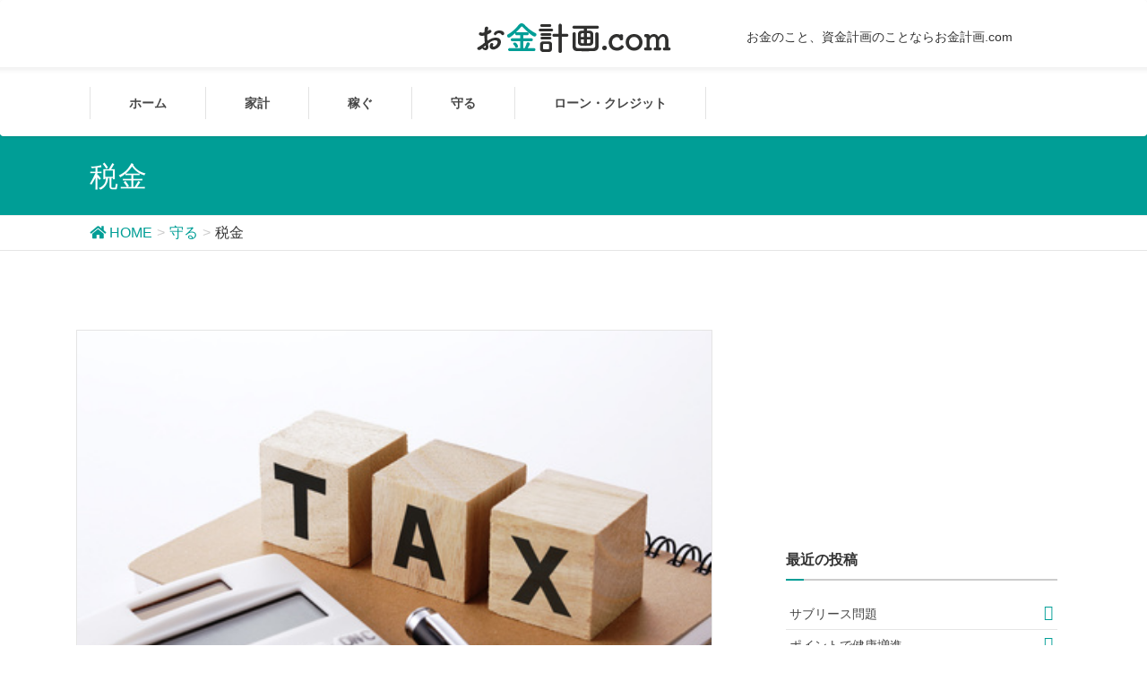

--- FILE ---
content_type: text/html; charset=UTF-8
request_url: https://okanekeikaku.com/archives/category/prepare/tax
body_size: 80320
content:
<!DOCTYPE html>
<html lang="ja">
<head>
<meta charset="utf-8">
<meta http-equiv="X-UA-Compatible" content="IE=edge">
<meta name="viewport" content="width=device-width, initial-scale=1">
			<!-- Global site tag (gtag.js) - Google Analytics -->
				<script async src="https://www.googletagmanager.com/gtag/js?id=UA-23262269-2"></script>
		<script>
		 window.dataLayer = window.dataLayer || [];
		 function gtag(){dataLayer.push(arguments);}
		 gtag('js', new Date());

		gtag('config', 'UA-23262269-2');
		</script>
	<title>税金 | お金計画.com</title>
<link rel='dns-prefetch' href='//oss.maxcdn.com' />
<link rel='dns-prefetch' href='//s.w.org' />
<link rel="alternate" type="application/rss+xml" title="お金計画.com &raquo; フィード" href="https://okanekeikaku.com/feed" />
<link rel="alternate" type="application/rss+xml" title="お金計画.com &raquo; コメントフィード" href="https://okanekeikaku.com/comments/feed" />
<link rel="alternate" type="application/rss+xml" title="お金計画.com &raquo; 税金 カテゴリーのフィード" href="https://okanekeikaku.com/archives/category/prepare/tax/feed" />
<meta name="description" content="税金 について お金計画.com お金のこと、資金計画のことならお金計画.com" /><style type="text/css">.color_key_bg,.color_key_bg_hover:hover{background-color: #009e96;}.color_key_txt,.color_key_txt_hover:hover{color: #009e96;}.color_key_border,.color_key_border_hover:hover{border-color: #009e96;}.color_key_dark_bg,.color_key_dark_bg_hover:hover{background-color: #009e96;}.color_key_dark_txt,.color_key_dark_txt_hover:hover{color: #009e96;}.color_key_dark_border,.color_key_dark_border_hover:hover{border-color: #009e96;}</style>
		<script type="text/javascript">
			window._wpemojiSettings = {"baseUrl":"https:\/\/s.w.org\/images\/core\/emoji\/11\/72x72\/","ext":".png","svgUrl":"https:\/\/s.w.org\/images\/core\/emoji\/11\/svg\/","svgExt":".svg","source":{"concatemoji":"https:\/\/okanekeikaku.com\/wp-includes\/js\/wp-emoji-release.min.js?ver=4.9.26"}};
			!function(e,a,t){var n,r,o,i=a.createElement("canvas"),p=i.getContext&&i.getContext("2d");function s(e,t){var a=String.fromCharCode;p.clearRect(0,0,i.width,i.height),p.fillText(a.apply(this,e),0,0);e=i.toDataURL();return p.clearRect(0,0,i.width,i.height),p.fillText(a.apply(this,t),0,0),e===i.toDataURL()}function c(e){var t=a.createElement("script");t.src=e,t.defer=t.type="text/javascript",a.getElementsByTagName("head")[0].appendChild(t)}for(o=Array("flag","emoji"),t.supports={everything:!0,everythingExceptFlag:!0},r=0;r<o.length;r++)t.supports[o[r]]=function(e){if(!p||!p.fillText)return!1;switch(p.textBaseline="top",p.font="600 32px Arial",e){case"flag":return s([55356,56826,55356,56819],[55356,56826,8203,55356,56819])?!1:!s([55356,57332,56128,56423,56128,56418,56128,56421,56128,56430,56128,56423,56128,56447],[55356,57332,8203,56128,56423,8203,56128,56418,8203,56128,56421,8203,56128,56430,8203,56128,56423,8203,56128,56447]);case"emoji":return!s([55358,56760,9792,65039],[55358,56760,8203,9792,65039])}return!1}(o[r]),t.supports.everything=t.supports.everything&&t.supports[o[r]],"flag"!==o[r]&&(t.supports.everythingExceptFlag=t.supports.everythingExceptFlag&&t.supports[o[r]]);t.supports.everythingExceptFlag=t.supports.everythingExceptFlag&&!t.supports.flag,t.DOMReady=!1,t.readyCallback=function(){t.DOMReady=!0},t.supports.everything||(n=function(){t.readyCallback()},a.addEventListener?(a.addEventListener("DOMContentLoaded",n,!1),e.addEventListener("load",n,!1)):(e.attachEvent("onload",n),a.attachEvent("onreadystatechange",function(){"complete"===a.readyState&&t.readyCallback()})),(n=t.source||{}).concatemoji?c(n.concatemoji):n.wpemoji&&n.twemoji&&(c(n.twemoji),c(n.wpemoji)))}(window,document,window._wpemojiSettings);
		</script>
		<style type="text/css">
img.wp-smiley,
img.emoji {
	display: inline !important;
	border: none !important;
	box-shadow: none !important;
	height: 1em !important;
	width: 1em !important;
	margin: 0 .07em !important;
	vertical-align: -0.1em !important;
	background: none !important;
	padding: 0 !important;
}
</style>
<link rel='stylesheet' id='font-awesome-css'  href='https://okanekeikaku.com/wp-content/plugins/vk-all-in-one-expansion-unit/plugins/font-awesome/versions/5.6.0/css/all.min.css?ver=5.6' type='text/css' media='all' />
<link rel='stylesheet' id='contact-form-7-css'  href='https://okanekeikaku.com/wp-content/plugins/contact-form-7/includes/css/styles.css?ver=5.1.1' type='text/css' media='all' />
<link rel='stylesheet' id='toc-screen-css'  href='https://okanekeikaku.com/wp-content/plugins/table-of-contents-plus/screen.min.css?ver=1509' type='text/css' media='all' />
<link rel='stylesheet' id='vkExUnit_common_style-css'  href='https://okanekeikaku.com/wp-content/plugins/vk-all-in-one-expansion-unit/css/vkExUnit_style.css?ver=8.1.1' type='text/css' media='all' />
<style id='vkExUnit_common_style-inline-css' type='text/css'>
.tagcloud a:before { font-family: "Font Awesome 5 Free";content: "\f02b";font-weight: bold; }
</style>
<link rel='stylesheet' id='wordpress-popular-posts-css-css'  href='https://okanekeikaku.com/wp-content/plugins/wordpress-popular-posts/public/css/wpp.css?ver=4.2.2' type='text/css' media='all' />
<link rel='stylesheet' id='lightning-design-style-css'  href='https://okanekeikaku.com/wp-content/themes/lightning/design_skin/origin/css/style.css?ver=3.0.2' type='text/css' media='all' />
<link rel='stylesheet' id='lightning-theme-style-css'  href='https://okanekeikaku.com/wp-content/themes/okane/style.css?ver=3.0.2' type='text/css' media='all' />
<script type='text/javascript' src='https://okanekeikaku.com/wp-includes/js/jquery/jquery.js?ver=1.12.4'></script>
<script type='text/javascript' src='https://okanekeikaku.com/wp-includes/js/jquery/jquery-migrate.min.js?ver=1.4.1'></script>
<script type='text/javascript'>
/* <![CDATA[ */
var wpp_params = {"sampling_active":"0","sampling_rate":"100","ajax_url":"https:\/\/okanekeikaku.com\/wp-json\/wordpress-popular-posts\/v1\/popular-posts\/","ID":"","token":"7aeb008628","debug":""};
/* ]]> */
</script>
<script type='text/javascript' src='https://okanekeikaku.com/wp-content/plugins/wordpress-popular-posts/public/js/wpp-4.2.0.min.js?ver=4.2.2'></script>
<!--[if lt IE 9]>
<script type='text/javascript' src='//oss.maxcdn.com/html5shiv/3.7.2/html5shiv.min.js?ver=4.9.26'></script>
<![endif]-->
<!--[if lt IE 9]>
<script type='text/javascript' src='//oss.maxcdn.com/respond/1.4.2/respond.min.js?ver=4.9.26'></script>
<![endif]-->
<script type='text/javascript' src='https://okanekeikaku.com/wp-content/themes/lightning/js/all_in_header_fixed.min.js?ver=3.0.2'></script>
<script type='text/javascript' src='https://okanekeikaku.com/wp-content/plugins/lightning-advanced-unit/js/lightning-adv.min.js?ver=3.3.3'></script>
<link rel='https://api.w.org/' href='https://okanekeikaku.com/wp-json/' />
<link rel="EditURI" type="application/rsd+xml" title="RSD" href="https://okanekeikaku.com/xmlrpc.php?rsd" />
<link rel="wlwmanifest" type="application/wlwmanifest+xml" href="https://okanekeikaku.com/wp-includes/wlwmanifest.xml" /> 
<meta name="generator" content="WordPress 4.9.26" />
<!-- [ VK All in one Expansion Unit OGP ] -->
<meta property="og:site_name" content="お金計画.com" />
<meta property="og:url" content="https://okanekeikaku.com/archives/18424" />
<meta property="og:title" content="税金 | お金計画.com" />
<meta property="og:description" content="税金 について お金計画.com お金のこと、資金計画のことならお金計画.com" />
<meta property="og:type" content="article" />
<!-- [ / VK All in one Expansion Unit OGP ] -->
<!-- [ Lightning Common ] -->
<style type="text/css">
.veu_color_txt_key { color:#009e96 ; }
.veu_color_bg_key { background-color:#009e96 ; }
.veu_color_border_key { border-color:#009e96 ; }
a { color:#009e96 ; }
a:hover { color:#009e96 ; }
.btn-default { border-color:#009e96;color:#009e96;}
.btn-default:focus,
.btn-default:hover { border-color:#009e96;background-color: #009e96; }
.btn-primary { background-color:#009e96;border-color:#009e96; }
.btn-primary:focus,
.btn-primary:hover { background-color:#009e96;border-color:#009e96; }
</style>
<!-- [ / Lightning Common ] -->
<!-- [ Ligthning Origin ] -->
<style type="text/css">
ul.gMenu a:hover { color:#009e96; }
.page-header { background-color:#009e96; }
h1.entry-title:first-letter,
.single h1.entry-title:first-letter { color:#009e96; }
h2,
.mainSection-title { border-top-color:#009e96 }
h3:after,
.subSection-title:after { border-bottom-color:#009e96; }
.media .media-body .media-heading a:hover { color:#009e96; }
ul.page-numbers li span.page-numbers.current { background-color:#009e96; }
.pager li > a { border-color:#009e96;color:#009e96;}
.pager li > a:hover { background-color:#009e96;color:#fff;}
footer { border-top-color:#009e96 }
dt { border-left-color:#009e96; }
@media (min-width: 768px){
  ul.gMenu > li > a:hover:after,
  ul.gMenu > li.current-post-ancestor > a:after,
  ul.gMenu > li.current-menu-item > a:after,
  ul.gMenu > li.current-menu-parent > a:after,
  ul.gMenu > li.current-menu-ancestor > a:after,
  ul.gMenu > li.current_page_parent > a:after,
  ul.gMenu > li.current_page_ancestor > a:after { border-bottom-color: #009e96 }
  ul.gMenu > li > a:hover .gMenu_description { color: #009e96; }
} /* @media (min-width: 768px) */
</style>
<!-- [ / Ligthning Origin ] -->
<script type="text/javascript" src="https://okanekeikaku.com/wp-content/themes/okane/js/common.js"></script>
	
	<script type='text/javascript' src='https://okanekeikaku.com/wp-content/themes/okane/js/omikuji.js'></script>
	
</head>
<body class="archive category category-tax category-38 sidebar-fix fa_v5_css post-type-post headfix header_height_changer">
<header class="navbar siteHeader">
    	<div class="container headmenu">   
        <div class="navbar-header">
            <h1 class="navbar-brand siteHeader_logo">
            <a href="https://okanekeikaku.com/"><span>
            <img src="https://okanekeikaku.com/wp-content/uploads/2018/07/logo.png" alt="お金計画.com" />            </span></a>
            </h1><div class="head_description">お金のこと、資金計画のことならお金計画.com</div>
                     
        </div></div>
    <div class="container siteHeadContainer">
    
                 <a href="#" class="btn btn-default menuBtn menuClose menuBtn_left" id="menuBtn"><i class="fa fa-bars" aria-hidden="true"></i></a>
                    <div id="gMenu_outer" class="gMenu_outer"><nav class="menu-gnavi-container"><ul id="menu-gnavi" class="menu nav gMenu"><li id="menu-item-15" class="menu-item menu-item-type-custom menu-item-object-custom menu-item-home"><a href="https://okanekeikaku.com/"><strong class="gMenu_name">ホーム</strong></a></li>
<li id="menu-item-13" class="menu-item menu-item-type-taxonomy menu-item-object-category menu-item-has-children"><a href="https://okanekeikaku.com/archives/category/kakei"><strong class="gMenu_name">家計</strong></a>
<ul class="sub-menu">
	<li id="menu-item-17124" class="menu-item menu-item-type-taxonomy menu-item-object-category"><a href="https://okanekeikaku.com/archives/category/kakei/savings">貯金</a></li>
	<li id="menu-item-17120" class="menu-item menu-item-type-taxonomy menu-item-object-category"><a href="https://okanekeikaku.com/archives/category/kakei/economy">節約</a></li>
</ul>
</li>
<li id="menu-item-14" class="menu-item menu-item-type-taxonomy menu-item-object-category menu-item-has-children"><a href="https://okanekeikaku.com/archives/category/invest"><strong class="gMenu_name">稼ぐ</strong></a>
<ul class="sub-menu">
	<li id="menu-item-17122" class="menu-item menu-item-type-taxonomy menu-item-object-category"><a href="https://okanekeikaku.com/archives/category/invest/investment">投資</a></li>
	<li id="menu-item-17123" class="menu-item menu-item-type-taxonomy menu-item-object-category"><a href="https://okanekeikaku.com/archives/category/invest/operation">運用</a></li>
	<li id="menu-item-17121" class="menu-item menu-item-type-taxonomy menu-item-object-category"><a href="https://okanekeikaku.com/archives/category/invest/job">副業</a></li>
</ul>
</li>
<li id="menu-item-12" class="menu-item menu-item-type-taxonomy menu-item-object-category current-category-ancestor current-menu-ancestor current-menu-parent current-category-parent menu-item-has-children"><a href="https://okanekeikaku.com/archives/category/prepare"><strong class="gMenu_name">守る</strong></a>
<ul class="sub-menu">
	<li id="menu-item-17119" class="menu-item menu-item-type-taxonomy menu-item-object-category"><a href="https://okanekeikaku.com/archives/category/prepare/retire">老後</a></li>
	<li id="menu-item-17117" class="menu-item menu-item-type-taxonomy menu-item-object-category"><a href="https://okanekeikaku.com/archives/category/prepare/pension">年金</a></li>
	<li id="menu-item-17118" class="menu-item menu-item-type-taxonomy menu-item-object-category current-menu-item"><a href="https://okanekeikaku.com/archives/category/prepare/tax">税金</a></li>
	<li id="menu-item-17116" class="menu-item menu-item-type-taxonomy menu-item-object-category"><a href="https://okanekeikaku.com/archives/category/prepare/insurance">保険</a></li>
</ul>
</li>
<li id="menu-item-11" class="menu-item menu-item-type-taxonomy menu-item-object-category menu-item-has-children"><a href="https://okanekeikaku.com/archives/category/finance"><strong class="gMenu_name">ローン・クレジット</strong></a>
<ul class="sub-menu">
	<li id="menu-item-17115" class="menu-item menu-item-type-taxonomy menu-item-object-category"><a href="https://okanekeikaku.com/archives/category/finance/loan">ローン</a></li>
	<li id="menu-item-17114" class="menu-item menu-item-type-taxonomy menu-item-object-category"><a href="https://okanekeikaku.com/archives/category/finance/credit">クレジット</a></li>
</ul>
</li>
</ul></nav></div>    </div>
    </header>

<div class="section page-header"><div class="container"><div class="row"><div class="col-md-12">
<h1 class="page-header_pageTitle">
税金</h1>
</div></div></div></div><!-- [ /.page-header ] -->
<!-- [ .breadSection ] -->
<div class="section breadSection">
<div class="container">
<div class="row">
<ol class="breadcrumb" itemtype="http://schema.org/BreadcrumbList"><li id="panHome" itemprop="itemListElement" itemscope itemtype="http://schema.org/ListItem"><a itemprop="item" href="https://okanekeikaku.com/"><span itemprop="name"><i class="fa fa-home"></i> HOME</span></a></li><li itemprop="itemListElement" itemscope itemtype="http://schema.org/ListItem"><a itemprop="item" href="https://okanekeikaku.com/archives/category/prepare"><span itemprop="name">守る</span></a></li><li><span>税金</span></li></ol>
</div>
</div>
</div>
<!-- [ /.breadSection ] -->
<div class="section siteContent">
<div class="container">
<div class="row">

<div class="col-md-8 mainSection" id="main" role="main">

 
<div class="postList">


  
        
<div class="contents_list_figure">
<article class="media">
<div id="post-18424" class="post-18424 post type-post status-publish format-standard has-post-thumbnail hentry category-etc category-tax">
		<div class="media-left postList_thumbnail">
		<a href="https://okanekeikaku.com/archives/18424">
		<img width="424" height="283" src="https://okanekeikaku.com/wp-content/uploads/2018/07/zeikin.jpg" class="media-object wp-post-image" alt="" srcset="https://okanekeikaku.com/wp-content/uploads/2018/07/zeikin.jpg 424w, https://okanekeikaku.com/wp-content/uploads/2018/07/zeikin-300x200.jpg 300w" sizes="(max-width: 424px) 100vw, 424px" />		</a>
	</div>
		<div class="media-body">
		
		<h1 class="media-heading entry-title"><a href="https://okanekeikaku.com/archives/18424">ふるさと納税のありかた？</a></h1>
		<a href="https://okanekeikaku.com/archives/18424" class="media-body_excerpt"><p>ふるさと納税の総務省の通知が大きな問題になっています。 問題の発端は、返礼品と、返礼率が、各自治体の裁量で行われており、返礼品と返礼率競争になっている事態です。 総務省は、返礼品は地場産業（但し、家電製品等は除く）の商品 [&hellip;]</p>
</a>
	
<div class="entry-meta">
<span class="published entry-meta_items">2018年10月8日</span>



<span class="entry-meta_items entry-meta_updated entry-meta_hidden">/ 最終更新日 : <span class="updated">2018年10月18日</span></span>


<span class="vcard author entry-meta_items entry-meta_items_author entry-meta_hidden"><span class="fn">writer</span></span>

<div class="multiple_categories"><span class="entry-meta_items entry-meta_items_term"><a href="https://okanekeikaku.com/archives/category/etc" class="btn btn-xs btn-primary">その他</a></span><span class="entry-meta_items entry-meta_items_term"><a href="https://okanekeikaku.com/archives/category/prepare/tax" class="btn btn-xs btn-primary">税金</a></span></div></div>		<!--
		<div><a href="https://okanekeikaku.com/archives/18424" class="btn btn-default btn-sm">続きを読む</a></div>
		-->   
	</div>
</div>
	</article></div>
        
<div class="contents_list_figure">
<article class="media">
<div id="post-17001" class="post-17001 post type-post status-publish format-standard has-post-thumbnail hentry category-finance category-tax tag-23 tag-52">
		<div class="media-left postList_thumbnail">
		<a href="https://okanekeikaku.com/archives/17001">
		<img width="424" height="283" src="https://okanekeikaku.com/wp-content/uploads/2018/07/loan.jpg" class="media-object wp-post-image" alt="" srcset="https://okanekeikaku.com/wp-content/uploads/2018/07/loan.jpg 424w, https://okanekeikaku.com/wp-content/uploads/2018/07/loan-300x200.jpg 300w" sizes="(max-width: 424px) 100vw, 424px" />		</a>
	</div>
		<div class="media-body">
		
		<h1 class="media-heading entry-title"><a href="https://okanekeikaku.com/archives/17001">教育環境への投資について</a></h1>
		<a href="https://okanekeikaku.com/archives/17001" class="media-body_excerpt"><p>奨学金の返済が滞り、自己破産する卒業生や親族の増加が懸念されています。 一方で、人生100年時代、人生の各ステージで、自己投資の必要性が求められています。ますます、学歴の高度化が求められている中で、教育費の負担増加が奨学 [&hellip;]</p>
</a>
	
<div class="entry-meta">
<span class="published entry-meta_items">2018年7月3日</span>



<span class="entry-meta_items entry-meta_updated entry-meta_hidden">/ 最終更新日 : <span class="updated">2018年7月13日</span></span>


<span class="vcard author entry-meta_items entry-meta_items_author entry-meta_hidden"><span class="fn">お金計画</span></span>

<div class="multiple_categories"><span class="entry-meta_items entry-meta_items_term"><a href="https://okanekeikaku.com/archives/category/finance" class="btn btn-xs btn-primary">ローン・クレジット</a></span><span class="entry-meta_items entry-meta_items_term"><a href="https://okanekeikaku.com/archives/category/prepare/tax" class="btn btn-xs btn-primary">税金</a></span></div></div>		<!--
		<div><a href="https://okanekeikaku.com/archives/17001" class="btn btn-default btn-sm">続きを読む</a></div>
		-->   
	</div>
</div>
	</article></div>
        
<div class="contents_list_figure">
<article class="media">
<div id="post-16999" class="post-16999 post type-post status-publish format-standard has-post-thumbnail hentry category-tax category-economy tag-50 tag-23">
		<div class="media-left postList_thumbnail">
		<a href="https://okanekeikaku.com/archives/16999">
		<img width="424" height="283" src="https://okanekeikaku.com/wp-content/uploads/2018/07/zeikin.jpg" class="media-object wp-post-image" alt="" srcset="https://okanekeikaku.com/wp-content/uploads/2018/07/zeikin.jpg 424w, https://okanekeikaku.com/wp-content/uploads/2018/07/zeikin-300x200.jpg 300w" sizes="(max-width: 424px) 100vw, 424px" />		</a>
	</div>
		<div class="media-body">
		
		<h1 class="media-heading entry-title"><a href="https://okanekeikaku.com/archives/16999">社会貢献の波（株主優待・ふるさと納税・クラウドファンデイング）</a></h1>
		<a href="https://okanekeikaku.com/archives/16999" class="media-body_excerpt"><p>株主優待についての記事が多く掲載されています。景気回復に伴い、企業業績の伸びは、大きく、株主優待を取り入れている企業の多くは、金券やギフト券の配布を決めています。 しかし、最近の傾向として、社会貢献型の環境に寄付を行う株 [&hellip;]</p>
</a>
	
<div class="entry-meta">
<span class="published entry-meta_items">2018年6月11日</span>



<span class="entry-meta_items entry-meta_updated entry-meta_hidden">/ 最終更新日 : <span class="updated">2018年7月14日</span></span>


<span class="vcard author entry-meta_items entry-meta_items_author entry-meta_hidden"><span class="fn">お金計画</span></span>

<div class="multiple_categories"><span class="entry-meta_items entry-meta_items_term"><a href="https://okanekeikaku.com/archives/category/prepare/tax" class="btn btn-xs btn-primary">税金</a></span><span class="entry-meta_items entry-meta_items_term"><a href="https://okanekeikaku.com/archives/category/kakei/economy" class="btn btn-xs btn-primary">節約</a></span></div></div>		<!--
		<div><a href="https://okanekeikaku.com/archives/16999" class="btn btn-default btn-sm">続きを読む</a></div>
		-->   
	</div>
</div>
	</article></div>
        
<div class="contents_list_figure">
<article class="media">
<div id="post-16790" class="post-16790 post type-post status-publish format-standard has-post-thumbnail hentry category-tax category-invest tag-60">
		<div class="media-left postList_thumbnail">
		<a href="https://okanekeikaku.com/archives/16790">
		<img width="424" height="283" src="https://okanekeikaku.com/wp-content/uploads/2018/07/kasegu.jpg" class="media-object wp-post-image" alt="" srcset="https://okanekeikaku.com/wp-content/uploads/2018/07/kasegu.jpg 424w, https://okanekeikaku.com/wp-content/uploads/2018/07/kasegu-300x200.jpg 300w" sizes="(max-width: 424px) 100vw, 424px" />		</a>
	</div>
		<div class="media-body">
		
		<h1 class="media-heading entry-title"><a href="https://okanekeikaku.com/archives/16790">ビットコイン等の仮想通貨の税逃れ対策と会計処理</a></h1>
		<a href="https://okanekeikaku.com/archives/16790" class="media-body_excerpt"><p>　年明け早々、「ビットコイン」など仮想通貨の急激な値上がりを受け、国税当局は多額の売却益を得た投資家らの調査を始めた。との報道がありました。 ビットコイン長者、国税がリストアップ着手　税逃れ対策 　「ビットコイン」など仮 [&hellip;]</p>
</a>
	
<div class="entry-meta">
<span class="published entry-meta_items">2018年1月22日</span>



<span class="entry-meta_items entry-meta_updated entry-meta_hidden">/ 最終更新日 : <span class="updated">2018年8月29日</span></span>


<span class="vcard author entry-meta_items entry-meta_items_author entry-meta_hidden"><span class="fn">お金計画</span></span>

<div class="multiple_categories"><span class="entry-meta_items entry-meta_items_term"><a href="https://okanekeikaku.com/archives/category/prepare/tax" class="btn btn-xs btn-primary">税金</a></span><span class="entry-meta_items entry-meta_items_term"><a href="https://okanekeikaku.com/archives/category/invest" class="btn btn-xs btn-primary">稼ぐ</a></span></div></div>		<!--
		<div><a href="https://okanekeikaku.com/archives/16790" class="btn btn-default btn-sm">続きを読む</a></div>
		-->   
	</div>
</div>
	</article></div>
        
<div class="contents_list_figure">
<article class="media">
<div id="post-16764" class="post-16764 post type-post status-publish format-standard has-post-thumbnail hentry category-tax category-economy tag-47">
		<div class="media-left postList_thumbnail">
		<a href="https://okanekeikaku.com/archives/16764">
		<img width="424" height="283" src="https://okanekeikaku.com/wp-content/uploads/2018/07/zeikin.jpg" class="media-object wp-post-image" alt="" srcset="https://okanekeikaku.com/wp-content/uploads/2018/07/zeikin.jpg 424w, https://okanekeikaku.com/wp-content/uploads/2018/07/zeikin-300x200.jpg 300w" sizes="(max-width: 424px) 100vw, 424px" />		</a>
	</div>
		<div class="media-body">
		
		<h1 class="media-heading entry-title"><a href="https://okanekeikaku.com/archives/16764">所得増税「850万円超」で決着、900億円の税収増が見込まれます</a></h1>
		<a href="https://okanekeikaku.com/archives/16764" class="media-body_excerpt"><p>年の瀬になると、ふるさと納税のPRが盛んになります。 今年も、ふるさと納税のコマーシャルが流れています。「納税期限は12月末まで」 最近では、行き過ぎたふるさと納税の返礼品も規制されていますが、一方で、所得を少なく見せる [&hellip;]</p>
</a>
	
<div class="entry-meta">
<span class="published entry-meta_items">2017年12月27日</span>



<span class="entry-meta_items entry-meta_updated entry-meta_hidden">/ 最終更新日 : <span class="updated">2018年8月29日</span></span>


<span class="vcard author entry-meta_items entry-meta_items_author entry-meta_hidden"><span class="fn">お金計画</span></span>

<div class="multiple_categories"><span class="entry-meta_items entry-meta_items_term"><a href="https://okanekeikaku.com/archives/category/prepare/tax" class="btn btn-xs btn-primary">税金</a></span><span class="entry-meta_items entry-meta_items_term"><a href="https://okanekeikaku.com/archives/category/kakei/economy" class="btn btn-xs btn-primary">節約</a></span></div></div>		<!--
		<div><a href="https://okanekeikaku.com/archives/16764" class="btn btn-default btn-sm">続きを読む</a></div>
		-->   
	</div>
</div>
	</article></div>
        
<div class="contents_list_figure">
<article class="media">
<div id="post-16645" class="post-16645 post type-post status-publish format-standard has-post-thumbnail hentry category-tax category-economy tag-58">
		<div class="media-left postList_thumbnail">
		<a href="https://okanekeikaku.com/archives/16645">
		<img width="424" height="283" src="https://okanekeikaku.com/wp-content/uploads/2018/07/zeikin.jpg" class="media-object wp-post-image" alt="" srcset="https://okanekeikaku.com/wp-content/uploads/2018/07/zeikin.jpg 424w, https://okanekeikaku.com/wp-content/uploads/2018/07/zeikin-300x200.jpg 300w" sizes="(max-width: 424px) 100vw, 424px" />		</a>
	</div>
		<div class="media-body">
		
		<h1 class="media-heading entry-title"><a href="https://okanekeikaku.com/archives/16645">ふるさと納税の見直しから半年経過して</a></h1>
		<a href="https://okanekeikaku.com/archives/16645" class="media-body_excerpt"><p>ふるさと納税は、今年4月の総務省通知の「高額返礼品廃止」の見直しからもうすぐ半年になります。 現在の寄付額の順位も昨年と比較すると大きく変わっているようです。 見直し内容は、以下のとおりでした。 ・商品券やプリペイドカー [&hellip;]</p>
</a>
	
<div class="entry-meta">
<span class="published entry-meta_items">2017年11月22日</span>



<span class="entry-meta_items entry-meta_updated entry-meta_hidden">/ 最終更新日 : <span class="updated">2018年7月13日</span></span>


<span class="vcard author entry-meta_items entry-meta_items_author entry-meta_hidden"><span class="fn">お金計画</span></span>

<div class="multiple_categories"><span class="entry-meta_items entry-meta_items_term"><a href="https://okanekeikaku.com/archives/category/prepare/tax" class="btn btn-xs btn-primary">税金</a></span><span class="entry-meta_items entry-meta_items_term"><a href="https://okanekeikaku.com/archives/category/kakei/economy" class="btn btn-xs btn-primary">節約</a></span></div></div>		<!--
		<div><a href="https://okanekeikaku.com/archives/16645" class="btn btn-default btn-sm">続きを読む</a></div>
		-->   
	</div>
</div>
	</article></div>
        
<div class="contents_list_figure">
<article class="media">
<div id="post-16238" class="post-16238 post type-post status-publish format-standard has-post-thumbnail hentry category-tax tag-56">
		<div class="media-left postList_thumbnail">
		<a href="https://okanekeikaku.com/archives/16238">
		<img width="424" height="283" src="https://okanekeikaku.com/wp-content/uploads/2018/07/zeikin.jpg" class="media-object wp-post-image" alt="" srcset="https://okanekeikaku.com/wp-content/uploads/2018/07/zeikin.jpg 424w, https://okanekeikaku.com/wp-content/uploads/2018/07/zeikin-300x200.jpg 300w" sizes="(max-width: 424px) 100vw, 424px" />		</a>
	</div>
		<div class="media-body">
		
		<h1 class="media-heading entry-title"><a href="https://okanekeikaku.com/archives/16238">給与明細書の見方（基本給、時間外手当、通勤手当等）</a></h1>
		<a href="https://okanekeikaku.com/archives/16238" class="media-body_excerpt"><p>毎月もらう給与明細ですが、内容をしっかり理解出来ている方は少ないのではないでしょうか。 今回は、少し内容を細かく確認してみましょう。 給与明細書の中身 総支給額という欄には、 ・基本給（会社により基本給・職能給・資格給等 [&hellip;]</p>
</a>
	
<div class="entry-meta">
<span class="published entry-meta_items">2017年8月25日</span>



<span class="entry-meta_items entry-meta_updated entry-meta_hidden">/ 最終更新日 : <span class="updated">2018年7月13日</span></span>


<span class="vcard author entry-meta_items entry-meta_items_author entry-meta_hidden"><span class="fn">お金計画</span></span>

<div class="multiple_categories"><span class="entry-meta_items entry-meta_items_term"><a href="https://okanekeikaku.com/archives/category/prepare/tax" class="btn btn-xs btn-primary">税金</a></span></div></div>		<!--
		<div><a href="https://okanekeikaku.com/archives/16238" class="btn btn-default btn-sm">続きを読む</a></div>
		-->   
	</div>
</div>
	</article></div>
        
<div class="contents_list_figure">
<article class="media">
<div id="post-16226" class="post-16226 post type-post status-publish format-standard has-post-thumbnail hentry category-tax category-economy tag-52">
		<div class="media-left postList_thumbnail">
		<a href="https://okanekeikaku.com/archives/16226">
		<img width="424" height="283" src="https://okanekeikaku.com/wp-content/uploads/2018/07/setuyaku.jpg" class="media-object wp-post-image" alt="" srcset="https://okanekeikaku.com/wp-content/uploads/2018/07/setuyaku.jpg 424w, https://okanekeikaku.com/wp-content/uploads/2018/07/setuyaku-300x200.jpg 300w" sizes="(max-width: 424px) 100vw, 424px" />		</a>
	</div>
		<div class="media-body">
		
		<h1 class="media-heading entry-title"><a href="https://okanekeikaku.com/archives/16226">学費の節約方法について・・・ふるさと納税</a></h1>
		<a href="https://okanekeikaku.com/archives/16226" class="media-body_excerpt"><p>　　ふるさと納税の返礼品の上限を総務省が納税額の3割以下を目安とする指導を自治体にしている等、返礼品の内容についての記事が多い中で、ふるさと納税による寄付金で「見かけの年収」を下げ、各種の制度と補助金の支給受取る方法を大 [&hellip;]</p>
</a>
	
<div class="entry-meta">
<span class="published entry-meta_items">2017年5月16日</span>



<span class="entry-meta_items entry-meta_updated entry-meta_hidden">/ 最終更新日 : <span class="updated">2018年7月14日</span></span>


<span class="vcard author entry-meta_items entry-meta_items_author entry-meta_hidden"><span class="fn">お金計画</span></span>

<div class="multiple_categories"><span class="entry-meta_items entry-meta_items_term"><a href="https://okanekeikaku.com/archives/category/prepare/tax" class="btn btn-xs btn-primary">税金</a></span><span class="entry-meta_items entry-meta_items_term"><a href="https://okanekeikaku.com/archives/category/kakei/economy" class="btn btn-xs btn-primary">節約</a></span></div></div>		<!--
		<div><a href="https://okanekeikaku.com/archives/16226" class="btn btn-default btn-sm">続きを読む</a></div>
		-->   
	</div>
</div>
	</article></div>
        
<div class="contents_list_figure">
<article class="media">
<div id="post-16056" class="post-16056 post type-post status-publish format-standard has-post-thumbnail hentry category-tax category-economy tag-23">
		<div class="media-left postList_thumbnail">
		<a href="https://okanekeikaku.com/archives/16056">
		<img width="424" height="283" src="https://okanekeikaku.com/wp-content/uploads/2018/07/zeikin.jpg" class="media-object wp-post-image" alt="" srcset="https://okanekeikaku.com/wp-content/uploads/2018/07/zeikin.jpg 424w, https://okanekeikaku.com/wp-content/uploads/2018/07/zeikin-300x200.jpg 300w" sizes="(max-width: 424px) 100vw, 424px" />		</a>
	</div>
		<div class="media-body">
		
		<h1 class="media-heading entry-title"><a href="https://okanekeikaku.com/archives/16056">市の広報でふるさと納税に使う提供商品の募集が・・・</a></h1>
		<a href="https://okanekeikaku.com/archives/16056" class="media-body_excerpt"><p>地方が税収アップを図るために、ふるさと納税の増収に向けて商品選定とアイデアが求められています。 　私が住む地域の今月の広報に「ふるさと寄附金推進事業について」という記事が掲載されていました。 　「全国的に多くの自治体にお [&hellip;]</p>
</a>
	
<div class="entry-meta">
<span class="published entry-meta_items">2017年2月17日</span>



<span class="entry-meta_items entry-meta_updated entry-meta_hidden">/ 最終更新日 : <span class="updated">2018年7月14日</span></span>


<span class="vcard author entry-meta_items entry-meta_items_author entry-meta_hidden"><span class="fn">お金計画</span></span>

<div class="multiple_categories"><span class="entry-meta_items entry-meta_items_term"><a href="https://okanekeikaku.com/archives/category/prepare/tax" class="btn btn-xs btn-primary">税金</a></span><span class="entry-meta_items entry-meta_items_term"><a href="https://okanekeikaku.com/archives/category/kakei/economy" class="btn btn-xs btn-primary">節約</a></span></div></div>		<!--
		<div><a href="https://okanekeikaku.com/archives/16056" class="btn btn-default btn-sm">続きを読む</a></div>
		-->   
	</div>
</div>
	</article></div>
        
<div class="contents_list_figure">
<article class="media">
<div id="post-16051" class="post-16051 post type-post status-publish format-standard has-post-thumbnail hentry category-tax tag-53">
		<div class="media-left postList_thumbnail">
		<a href="https://okanekeikaku.com/archives/16051">
		<img width="424" height="283" src="https://okanekeikaku.com/wp-content/uploads/2018/07/zeikin.jpg" class="media-object wp-post-image" alt="" srcset="https://okanekeikaku.com/wp-content/uploads/2018/07/zeikin.jpg 424w, https://okanekeikaku.com/wp-content/uploads/2018/07/zeikin-300x200.jpg 300w" sizes="(max-width: 424px) 100vw, 424px" />		</a>
	</div>
		<div class="media-body">
		
		<h1 class="media-heading entry-title"><a href="https://okanekeikaku.com/archives/16051">節税策の養子縁組は有効</a></h1>
		<a href="https://okanekeikaku.com/archives/16051" class="media-body_excerpt"><p>　「養子縁組による節税効果は有効」であると最高裁が認めました。 　相続税の節税策として養子縁組を行い法定相続人の非課税枠を増やして節税する手法は、広く使われていました。 　一審は「孫との養子縁組は、親子関係になる意思があ [&hellip;]</p>
</a>
	
<div class="entry-meta">
<span class="published entry-meta_items">2017年2月15日</span>



<span class="entry-meta_items entry-meta_updated entry-meta_hidden">/ 最終更新日 : <span class="updated">2018年7月14日</span></span>


<span class="vcard author entry-meta_items entry-meta_items_author entry-meta_hidden"><span class="fn">お金計画</span></span>

<div class="multiple_categories"><span class="entry-meta_items entry-meta_items_term"><a href="https://okanekeikaku.com/archives/category/prepare/tax" class="btn btn-xs btn-primary">税金</a></span></div></div>		<!--
		<div><a href="https://okanekeikaku.com/archives/16051" class="btn btn-default btn-sm">続きを読む</a></div>
		-->   
	</div>
</div>
	</article></div>
        
<div class="contents_list_figure">
<article class="media">
<div id="post-15776" class="post-15776 post type-post status-publish format-standard has-post-thumbnail hentry category-tax category-invest tag-65">
		<div class="media-left postList_thumbnail">
		<a href="https://okanekeikaku.com/archives/15776">
		<img width="424" height="283" src="https://okanekeikaku.com/wp-content/uploads/2018/07/kasegu.jpg" class="media-object wp-post-image" alt="" srcset="https://okanekeikaku.com/wp-content/uploads/2018/07/kasegu.jpg 424w, https://okanekeikaku.com/wp-content/uploads/2018/07/kasegu-300x200.jpg 300w" sizes="(max-width: 424px) 100vw, 424px" />		</a>
	</div>
		<div class="media-body">
		
		<h1 class="media-heading entry-title"><a href="https://okanekeikaku.com/archives/15776">配偶者控除見直し</a></h1>
		<a href="https://okanekeikaku.com/archives/15776" class="media-body_excerpt"><p>　「保育園落ちたの私だ」とのブログの書き込みから、待機児童問題がクローズアップされました。 　今年も厚生労働省から待機児童が昨年より増加したとの発表がありました。 　女性の活躍できる社会の実現に早急な解決が必要です。 　 [&hellip;]</p>
</a>
	
<div class="entry-meta">
<span class="published entry-meta_items">2016年9月30日</span>



<span class="entry-meta_items entry-meta_updated entry-meta_hidden">/ 最終更新日 : <span class="updated">2018年7月14日</span></span>


<span class="vcard author entry-meta_items entry-meta_items_author entry-meta_hidden"><span class="fn">お金計画</span></span>

<div class="multiple_categories"><span class="entry-meta_items entry-meta_items_term"><a href="https://okanekeikaku.com/archives/category/prepare/tax" class="btn btn-xs btn-primary">税金</a></span><span class="entry-meta_items entry-meta_items_term"><a href="https://okanekeikaku.com/archives/category/invest" class="btn btn-xs btn-primary">稼ぐ</a></span></div></div>		<!--
		<div><a href="https://okanekeikaku.com/archives/15776" class="btn btn-default btn-sm">続きを読む</a></div>
		-->   
	</div>
</div>
	</article></div>
        
<div class="contents_list_figure">
<article class="media">
<div id="post-15774" class="post-15774 post type-post status-publish format-standard has-post-thumbnail hentry category-finance category-prepare category-tax tag-46">
		<div class="media-left postList_thumbnail">
		<a href="https://okanekeikaku.com/archives/15774">
		<img width="424" height="283" src="https://okanekeikaku.com/wp-content/uploads/2018/07/loancredit.jpg" class="media-object wp-post-image" alt="" srcset="https://okanekeikaku.com/wp-content/uploads/2018/07/loancredit.jpg 424w, https://okanekeikaku.com/wp-content/uploads/2018/07/loancredit-300x200.jpg 300w" sizes="(max-width: 424px) 100vw, 424px" />		</a>
	</div>
		<div class="media-body">
		
		<h1 class="media-heading entry-title"><a href="https://okanekeikaku.com/archives/15774">中古住宅購入時の改修費補助金</a></h1>
		<a href="https://okanekeikaku.com/archives/15774" class="media-body_excerpt"><p>低金利により新築住宅の販売が好調ですが、政府は、中古住宅の取引の活発化や深刻になっている空き家問題の解消にもつなげるため、購入する際に必要なリフォーム工事の費用を最大で５０万円補助する制度を創設する見込みです。 　対象を [&hellip;]</p>
</a>
	
<div class="entry-meta">
<span class="published entry-meta_items">2016年9月27日</span>



<span class="entry-meta_items entry-meta_updated entry-meta_hidden">/ 最終更新日 : <span class="updated">2018年7月14日</span></span>


<span class="vcard author entry-meta_items entry-meta_items_author entry-meta_hidden"><span class="fn">お金計画</span></span>

<div class="multiple_categories"><span class="entry-meta_items entry-meta_items_term"><a href="https://okanekeikaku.com/archives/category/finance" class="btn btn-xs btn-primary">ローン・クレジット</a></span><span class="entry-meta_items entry-meta_items_term"><a href="https://okanekeikaku.com/archives/category/prepare" class="btn btn-xs btn-primary">守る</a></span><span class="entry-meta_items entry-meta_items_term"><a href="https://okanekeikaku.com/archives/category/prepare/tax" class="btn btn-xs btn-primary">税金</a></span></div></div>		<!--
		<div><a href="https://okanekeikaku.com/archives/15774" class="btn btn-default btn-sm">続きを読む</a></div>
		-->   
	</div>
</div>
	</article></div>
        
<div class="contents_list_figure">
<article class="media">
<div id="post-15541" class="post-15541 post type-post status-publish format-standard has-post-thumbnail hentry category-tax category-economy tag-24">
		<div class="media-left postList_thumbnail">
		<a href="https://okanekeikaku.com/archives/15541">
		<img width="424" height="283" src="https://okanekeikaku.com/wp-content/uploads/2018/07/setuyaku.jpg" class="media-object wp-post-image" alt="" srcset="https://okanekeikaku.com/wp-content/uploads/2018/07/setuyaku.jpg 424w, https://okanekeikaku.com/wp-content/uploads/2018/07/setuyaku-300x200.jpg 300w" sizes="(max-width: 424px) 100vw, 424px" />		</a>
	</div>
		<div class="media-body">
		
		<h1 class="media-heading entry-title"><a href="https://okanekeikaku.com/archives/15541">熊本地震をふるさと納税で応援</a></h1>
		<a href="https://okanekeikaku.com/archives/15541" class="media-body_excerpt"><p>　まだまだ落ち着かない被災地。今でも１日に数十回もの余震が発生し、被災した方は大変なご苦労だと思います。 　「平成２８年（２０１６年）熊本地震」での被災地を支援するために、被災した自治体だけでなく被災地外の自治体でも「集 [&hellip;]</p>
</a>
	
<div class="entry-meta">
<span class="published entry-meta_items">2016年5月10日</span>



<span class="entry-meta_items entry-meta_updated entry-meta_hidden">/ 最終更新日 : <span class="updated">2018年7月17日</span></span>


<span class="vcard author entry-meta_items entry-meta_items_author entry-meta_hidden"><span class="fn">お金計画</span></span>

<div class="multiple_categories"><span class="entry-meta_items entry-meta_items_term"><a href="https://okanekeikaku.com/archives/category/prepare/tax" class="btn btn-xs btn-primary">税金</a></span><span class="entry-meta_items entry-meta_items_term"><a href="https://okanekeikaku.com/archives/category/kakei/economy" class="btn btn-xs btn-primary">節約</a></span></div></div>		<!--
		<div><a href="https://okanekeikaku.com/archives/15541" class="btn btn-default btn-sm">続きを読む</a></div>
		-->   
	</div>
</div>
	</article></div>
        
<div class="contents_list_figure">
<article class="media">
<div id="post-14632" class="post-14632 post type-post status-publish format-standard has-post-thumbnail hentry category-insurance category-tax tag-67 tag-76">
		<div class="media-left postList_thumbnail">
		<a href="https://okanekeikaku.com/archives/14632">
		<img width="424" height="283" src="https://okanekeikaku.com/wp-content/uploads/2018/07/hoken.jpg" class="media-object wp-post-image" alt="" srcset="https://okanekeikaku.com/wp-content/uploads/2018/07/hoken.jpg 424w, https://okanekeikaku.com/wp-content/uploads/2018/07/hoken-300x200.jpg 300w" sizes="(max-width: 424px) 100vw, 424px" />		</a>
	</div>
		<div class="media-body">
		
		<h1 class="media-heading entry-title"><a href="https://okanekeikaku.com/archives/14632">生保の売れ筋商品？</a></h1>
		<a href="https://okanekeikaku.com/archives/14632" class="media-body_excerpt"><p>最近の報道を見ると、少子高齢化と相続税の強化を反映して空家対策、相続対策等の記事が多く見られます。 　そんな中、大手生命保険会社の間では新年度から営業担当職員の賃金の引き上げを決める動きが相次いでいるとの報道がありました [&hellip;]</p>
</a>
	
<div class="entry-meta">
<span class="published entry-meta_items">2015年3月20日</span>



<span class="entry-meta_items entry-meta_updated entry-meta_hidden">/ 最終更新日 : <span class="updated">2018年8月22日</span></span>


<span class="vcard author entry-meta_items entry-meta_items_author entry-meta_hidden"><span class="fn">お金計画</span></span>

<div class="multiple_categories"><span class="entry-meta_items entry-meta_items_term"><a href="https://okanekeikaku.com/archives/category/prepare/insurance" class="btn btn-xs btn-primary">保険</a></span><span class="entry-meta_items entry-meta_items_term"><a href="https://okanekeikaku.com/archives/category/prepare/tax" class="btn btn-xs btn-primary">税金</a></span></div></div>		<!--
		<div><a href="https://okanekeikaku.com/archives/14632" class="btn btn-default btn-sm">続きを読む</a></div>
		-->   
	</div>
</div>
	</article></div>
        
<div class="contents_list_figure">
<article class="media">
<div id="post-14540" class="post-14540 post type-post status-publish format-standard has-post-thumbnail hentry category-tax tag-76">
		<div class="media-left postList_thumbnail">
		<a href="https://okanekeikaku.com/archives/14540">
		<img width="424" height="283" src="https://okanekeikaku.com/wp-content/uploads/2018/07/zeikin.jpg" class="media-object wp-post-image" alt="" srcset="https://okanekeikaku.com/wp-content/uploads/2018/07/zeikin.jpg 424w, https://okanekeikaku.com/wp-content/uploads/2018/07/zeikin-300x200.jpg 300w" sizes="(max-width: 424px) 100vw, 424px" />		</a>
	</div>
		<div class="media-body">
		
		<h1 class="media-heading entry-title"><a href="https://okanekeikaku.com/archives/14540">相続税対策</a></h1>
		<a href="https://okanekeikaku.com/archives/14540" class="media-body_excerpt"><p>２０１５年１月１日以後から相続税の非課税枠が４割も減少することで、特に不動産価値の高い都市圏に住宅等のある方には相続税対策が身近になってきました。 最近では相続税対策のセミナーやマスコミ報道等で節税のＰＲが盛んに発信され [&hellip;]</p>
</a>
	
<div class="entry-meta">
<span class="published entry-meta_items">2015年2月18日</span>



<span class="entry-meta_items entry-meta_updated entry-meta_hidden">/ 最終更新日 : <span class="updated">2018年8月22日</span></span>


<span class="vcard author entry-meta_items entry-meta_items_author entry-meta_hidden"><span class="fn">お金計画</span></span>

<div class="multiple_categories"><span class="entry-meta_items entry-meta_items_term"><a href="https://okanekeikaku.com/archives/category/prepare/tax" class="btn btn-xs btn-primary">税金</a></span></div></div>		<!--
		<div><a href="https://okanekeikaku.com/archives/14540" class="btn btn-default btn-sm">続きを読む</a></div>
		-->   
	</div>
</div>
	</article></div>
        
<div class="contents_list_figure">
<article class="media">
<div id="post-14459" class="post-14459 post type-post status-publish format-standard has-post-thumbnail hentry category-tax tag-58">
		<div class="media-left postList_thumbnail">
		<a href="https://okanekeikaku.com/archives/14459">
		<img width="346" height="346" src="https://okanekeikaku.com/wp-content/uploads/2011/09/Fotolia_97262580_XS1.jpg" class="media-object wp-post-image" alt="" srcset="https://okanekeikaku.com/wp-content/uploads/2011/09/Fotolia_97262580_XS1.jpg 346w, https://okanekeikaku.com/wp-content/uploads/2011/09/Fotolia_97262580_XS1-150x150.jpg 150w, https://okanekeikaku.com/wp-content/uploads/2011/09/Fotolia_97262580_XS1-300x300.jpg 300w" sizes="(max-width: 346px) 100vw, 346px" />		</a>
	</div>
		<div class="media-body">
		
		<h1 class="media-heading entry-title"><a href="https://okanekeikaku.com/archives/14459">ふるさと納税制度拡充</a></h1>
		<a href="https://okanekeikaku.com/archives/14459" class="media-body_excerpt"><p>ふるさと納税制度は、自分が住む自治体に支払うべき税金の一部を自分が選んだ自治体に寄付の形で支払う制度です。 先日の与党税制大綱でふるさと納税の控除上限額を現在の２倍にすること、さらに各自が行っていた確定申告を寄付先の自治 [&hellip;]</p>
</a>
	
<div class="entry-meta">
<span class="published entry-meta_items">2015年1月14日</span>



<span class="entry-meta_items entry-meta_updated entry-meta_hidden">/ 最終更新日 : <span class="updated">2018年8月22日</span></span>


<span class="vcard author entry-meta_items entry-meta_items_author entry-meta_hidden"><span class="fn">お金計画</span></span>

<div class="multiple_categories"><span class="entry-meta_items entry-meta_items_term"><a href="https://okanekeikaku.com/archives/category/prepare/tax" class="btn btn-xs btn-primary">税金</a></span></div></div>		<!--
		<div><a href="https://okanekeikaku.com/archives/14459" class="btn btn-default btn-sm">続きを読む</a></div>
		-->   
	</div>
</div>
	</article></div>
        
<div class="contents_list_figure">
<article class="media">
<div id="post-14304" class="post-14304 post type-post status-publish format-standard has-post-thumbnail hentry category-tax tag-58">
		<div class="media-left postList_thumbnail">
		<a href="https://okanekeikaku.com/archives/14304">
		<img width="424" height="283" src="https://okanekeikaku.com/wp-content/uploads/2018/07/zeikin.jpg" class="media-object wp-post-image" alt="" srcset="https://okanekeikaku.com/wp-content/uploads/2018/07/zeikin.jpg 424w, https://okanekeikaku.com/wp-content/uploads/2018/07/zeikin-300x200.jpg 300w" sizes="(max-width: 424px) 100vw, 424px" />		</a>
	</div>
		<div class="media-body">
		
		<h1 class="media-heading entry-title"><a href="https://okanekeikaku.com/archives/14304">ふるさと納税</a></h1>
		<a href="https://okanekeikaku.com/archives/14304" class="media-body_excerpt"><p>　ふるさと納税については寄付した人に特典として特産品などを贈る自治体が増えています。１万円程度の寄付で海産物や農産物を贈る例が多く見られます。納税者への特典もネットで紹介されており、人気の特典はすぐ締め切られる状況にあり [&hellip;]</p>
</a>
	
<div class="entry-meta">
<span class="published entry-meta_items">2014年10月30日</span>



<span class="entry-meta_items entry-meta_updated entry-meta_hidden">/ 最終更新日 : <span class="updated">2018年8月20日</span></span>


<span class="vcard author entry-meta_items entry-meta_items_author entry-meta_hidden"><span class="fn">お金計画</span></span>

<div class="multiple_categories"><span class="entry-meta_items entry-meta_items_term"><a href="https://okanekeikaku.com/archives/category/prepare/tax" class="btn btn-xs btn-primary">税金</a></span></div></div>		<!--
		<div><a href="https://okanekeikaku.com/archives/14304" class="btn btn-default btn-sm">続きを読む</a></div>
		-->   
	</div>
</div>
	</article></div>
        
<div class="contents_list_figure">
<article class="media">
<div id="post-14286" class="post-14286 post type-post status-publish format-standard has-post-thumbnail hentry category-insurance category-tax tag-21 tag-47">
		<div class="media-left postList_thumbnail">
		<a href="https://okanekeikaku.com/archives/14286">
		<img width="424" height="283" src="https://okanekeikaku.com/wp-content/uploads/2018/07/hoken.jpg" class="media-object wp-post-image" alt="" srcset="https://okanekeikaku.com/wp-content/uploads/2018/07/hoken.jpg 424w, https://okanekeikaku.com/wp-content/uploads/2018/07/hoken-300x200.jpg 300w" sizes="(max-width: 424px) 100vw, 424px" />		</a>
	</div>
		<div class="media-body">
		
		<h1 class="media-heading entry-title"><a href="https://okanekeikaku.com/archives/14286">生命保険の契約内容は大丈夫？</a></h1>
		<a href="https://okanekeikaku.com/archives/14286" class="media-body_excerpt"><p>　来年から相続税が改正されることから、相続税対策の記事が紙面を騒がせています。 先日、「死亡保険の契約の仕方に注意」という記事がありました。 生命保険は現役で働いている人達のリスク回避から必要だと思っていますが、契約の仕 [&hellip;]</p>
</a>
	
<div class="entry-meta">
<span class="published entry-meta_items">2014年10月24日</span>



<span class="entry-meta_items entry-meta_updated entry-meta_hidden">/ 最終更新日 : <span class="updated">2018年8月20日</span></span>


<span class="vcard author entry-meta_items entry-meta_items_author entry-meta_hidden"><span class="fn">お金計画</span></span>

<div class="multiple_categories"><span class="entry-meta_items entry-meta_items_term"><a href="https://okanekeikaku.com/archives/category/prepare/insurance" class="btn btn-xs btn-primary">保険</a></span><span class="entry-meta_items entry-meta_items_term"><a href="https://okanekeikaku.com/archives/category/prepare/tax" class="btn btn-xs btn-primary">税金</a></span></div></div>		<!--
		<div><a href="https://okanekeikaku.com/archives/14286" class="btn btn-default btn-sm">続きを読む</a></div>
		-->   
	</div>
</div>
	</article></div>
        
<div class="contents_list_figure">
<article class="media">
<div id="post-14104" class="post-14104 post type-post status-publish format-standard has-post-thumbnail hentry category-tax category-economy tag-76">
		<div class="media-left postList_thumbnail">
		<a href="https://okanekeikaku.com/archives/14104">
		<img width="424" height="283" src="https://okanekeikaku.com/wp-content/uploads/2018/07/zeikin.jpg" class="media-object wp-post-image" alt="" srcset="https://okanekeikaku.com/wp-content/uploads/2018/07/zeikin.jpg 424w, https://okanekeikaku.com/wp-content/uploads/2018/07/zeikin-300x200.jpg 300w" sizes="(max-width: 424px) 100vw, 424px" />		</a>
	</div>
		<div class="media-body">
		
		<h1 class="media-heading entry-title"><a href="https://okanekeikaku.com/archives/14104">相続税の課税強化</a></h1>
		<a href="https://okanekeikaku.com/archives/14104" class="media-body_excerpt"><p>２０１５年１月から相続税の課税が強化されます。 特に非課税枠の縮小で新たに約６００万世帯が負担を迫られ、相続税課税対象が現在の２倍の１２００万世帯になる可能性があると報道されています。 　今回の課税強化のポイントは２つで [&hellip;]</p>
</a>
	
<div class="entry-meta">
<span class="published entry-meta_items">2014年8月15日</span>



<span class="entry-meta_items entry-meta_updated entry-meta_hidden">/ 最終更新日 : <span class="updated">2018年8月20日</span></span>


<span class="vcard author entry-meta_items entry-meta_items_author entry-meta_hidden"><span class="fn">お金計画</span></span>

<div class="multiple_categories"><span class="entry-meta_items entry-meta_items_term"><a href="https://okanekeikaku.com/archives/category/prepare/tax" class="btn btn-xs btn-primary">税金</a></span><span class="entry-meta_items entry-meta_items_term"><a href="https://okanekeikaku.com/archives/category/kakei/economy" class="btn btn-xs btn-primary">節約</a></span></div></div>		<!--
		<div><a href="https://okanekeikaku.com/archives/14104" class="btn btn-default btn-sm">続きを読む</a></div>
		-->   
	</div>
</div>
	</article></div>
        
<div class="contents_list_figure">
<article class="media">
<div id="post-13902" class="post-13902 post type-post status-publish format-standard has-post-thumbnail hentry category-prepare category-tax tag-58">
		<div class="media-left postList_thumbnail">
		<a href="https://okanekeikaku.com/archives/13902">
		<img width="424" height="283" src="https://okanekeikaku.com/wp-content/uploads/2018/07/mamoru.jpg" class="media-object wp-post-image" alt="" srcset="https://okanekeikaku.com/wp-content/uploads/2018/07/mamoru.jpg 424w, https://okanekeikaku.com/wp-content/uploads/2018/07/mamoru-300x200.jpg 300w" sizes="(max-width: 424px) 100vw, 424px" />		</a>
	</div>
		<div class="media-body">
		
		<h1 class="media-heading entry-title"><a href="https://okanekeikaku.com/archives/13902">マイナンバー制度の利用範囲拡大</a></h1>
		<a href="https://okanekeikaku.com/archives/13902" class="media-body_excerpt"><p>社会保障・税の共通番号（マイナンバー）法の成立で、2016年１月に制度がスタートします。 予定されている手続は 　○社会保障分野 　・年金（資格取得・確認・受給） 　・労働（雇用保険等の資格取得・確認・給付　他） 　・福 [&hellip;]</p>
</a>
	
<div class="entry-meta">
<span class="published entry-meta_items">2014年6月16日</span>



<span class="entry-meta_items entry-meta_updated entry-meta_hidden">/ 最終更新日 : <span class="updated">2018年8月20日</span></span>


<span class="vcard author entry-meta_items entry-meta_items_author entry-meta_hidden"><span class="fn">お金計画</span></span>

<div class="multiple_categories"><span class="entry-meta_items entry-meta_items_term"><a href="https://okanekeikaku.com/archives/category/prepare" class="btn btn-xs btn-primary">守る</a></span><span class="entry-meta_items entry-meta_items_term"><a href="https://okanekeikaku.com/archives/category/prepare/tax" class="btn btn-xs btn-primary">税金</a></span></div></div>		<!--
		<div><a href="https://okanekeikaku.com/archives/13902" class="btn btn-default btn-sm">続きを読む</a></div>
		-->   
	</div>
</div>
	</article></div>
        
<div class="contents_list_figure">
<article class="media">
<div id="post-13960" class="post-13960 post type-post status-publish format-standard has-post-thumbnail hentry category-tax category-economy tag-47">
		<div class="media-left postList_thumbnail">
		<a href="https://okanekeikaku.com/archives/13960">
		<img width="424" height="283" src="https://okanekeikaku.com/wp-content/uploads/2018/07/zeikin.jpg" class="media-object wp-post-image" alt="" srcset="https://okanekeikaku.com/wp-content/uploads/2018/07/zeikin.jpg 424w, https://okanekeikaku.com/wp-content/uploads/2018/07/zeikin-300x200.jpg 300w" sizes="(max-width: 424px) 100vw, 424px" />		</a>
	</div>
		<div class="media-body">
		
		<h1 class="media-heading entry-title"><a href="https://okanekeikaku.com/archives/13960">給与所得者の必要経費・・・ 会社員も節税できるチャンス到来？</a></h1>
		<a href="https://okanekeikaku.com/archives/13960" class="media-body_excerpt"><p>昨年このページでご紹介させていただいた「特定支出控除」ですが、税制改正で利用しやすくなった、との報道がありました。 「特定支出控除」とは・・・仕事で実際に使った費用を確定申告し、収入から差し引く制度です。これまであまり知 [&hellip;]</p>
</a>
	
<div class="entry-meta">
<span class="published entry-meta_items">2014年6月13日</span>



<span class="entry-meta_items entry-meta_updated entry-meta_hidden">/ 最終更新日 : <span class="updated">2018年8月20日</span></span>


<span class="vcard author entry-meta_items entry-meta_items_author entry-meta_hidden"><span class="fn">お金計画</span></span>

<div class="multiple_categories"><span class="entry-meta_items entry-meta_items_term"><a href="https://okanekeikaku.com/archives/category/prepare/tax" class="btn btn-xs btn-primary">税金</a></span><span class="entry-meta_items entry-meta_items_term"><a href="https://okanekeikaku.com/archives/category/kakei/economy" class="btn btn-xs btn-primary">節約</a></span></div></div>		<!--
		<div><a href="https://okanekeikaku.com/archives/13960" class="btn btn-default btn-sm">続きを読む</a></div>
		-->   
	</div>
</div>
	</article></div>
        
<div class="contents_list_figure">
<article class="media">
<div id="post-13920" class="post-13920 post type-post status-publish format-standard has-post-thumbnail hentry category-kakei category-tax tag-64 tag-65">
		<div class="media-left postList_thumbnail">
		<a href="https://okanekeikaku.com/archives/13920">
		<img width="424" height="283" src="https://okanekeikaku.com/wp-content/uploads/2018/07/kakei.jpg" class="media-object wp-post-image" alt="" srcset="https://okanekeikaku.com/wp-content/uploads/2018/07/kakei.jpg 424w, https://okanekeikaku.com/wp-content/uploads/2018/07/kakei-300x200.jpg 300w" sizes="(max-width: 424px) 100vw, 424px" />		</a>
	</div>
		<div class="media-body">
		
		<h1 class="media-heading entry-title"><a href="https://okanekeikaku.com/archives/13920">働く女性を応援するため？</a></h1>
		<a href="https://okanekeikaku.com/archives/13920" class="media-body_excerpt"><p>・・・配偶者の年収で税・社会保険の負担が変わる・・・ 少子高齢化からわが国の労働力は減少傾向にあります。安部内閣では今、女性の活躍を成長戦略に取り入れており、中でも税金と社会保険について改正を検討しています。 　配偶者控 [&hellip;]</p>
</a>
	
<div class="entry-meta">
<span class="published entry-meta_items">2014年6月11日</span>



<span class="entry-meta_items entry-meta_updated entry-meta_hidden">/ 最終更新日 : <span class="updated">2018年8月20日</span></span>


<span class="vcard author entry-meta_items entry-meta_items_author entry-meta_hidden"><span class="fn">お金計画</span></span>

<div class="multiple_categories"><span class="entry-meta_items entry-meta_items_term"><a href="https://okanekeikaku.com/archives/category/kakei" class="btn btn-xs btn-primary">家計</a></span><span class="entry-meta_items entry-meta_items_term"><a href="https://okanekeikaku.com/archives/category/prepare/tax" class="btn btn-xs btn-primary">税金</a></span></div></div>		<!--
		<div><a href="https://okanekeikaku.com/archives/13920" class="btn btn-default btn-sm">続きを読む</a></div>
		-->   
	</div>
</div>
	</article></div>
        
<div class="contents_list_figure">
<article class="media">
<div id="post-13751" class="post-13751 post type-post status-publish format-standard has-post-thumbnail hentry category-tax category-retire tag-52">
		<div class="media-left postList_thumbnail">
		<a href="https://okanekeikaku.com/archives/13751">
		<img width="424" height="283" src="https://okanekeikaku.com/wp-content/uploads/2018/07/zeikin.jpg" class="media-object wp-post-image" alt="" srcset="https://okanekeikaku.com/wp-content/uploads/2018/07/zeikin.jpg 424w, https://okanekeikaku.com/wp-content/uploads/2018/07/zeikin-300x200.jpg 300w" sizes="(max-width: 424px) 100vw, 424px" />		</a>
	</div>
		<div class="media-body">
		
		<h1 class="media-heading entry-title"><a href="https://okanekeikaku.com/archives/13751">祖父母から孫へ</a></h1>
		<a href="https://okanekeikaku.com/archives/13751" class="media-body_excerpt"><p>今後の景気回復には、高齢者マネーの子育て世代への資産移転がポイントになるといわれています。 昨年スタートした教育資金贈与非課税制度は好評で、各信託銀行で非常に好調のようです。 信託協会の会長も教育資金の贈与非課税、恒久化 [&hellip;]</p>
</a>
	
<div class="entry-meta">
<span class="published entry-meta_items">2014年4月24日</span>



<span class="entry-meta_items entry-meta_updated entry-meta_hidden">/ 最終更新日 : <span class="updated">2018年8月20日</span></span>


<span class="vcard author entry-meta_items entry-meta_items_author entry-meta_hidden"><span class="fn">お金計画</span></span>

<div class="multiple_categories"><span class="entry-meta_items entry-meta_items_term"><a href="https://okanekeikaku.com/archives/category/prepare/tax" class="btn btn-xs btn-primary">税金</a></span><span class="entry-meta_items entry-meta_items_term"><a href="https://okanekeikaku.com/archives/category/prepare/retire" class="btn btn-xs btn-primary">老後</a></span></div></div>		<!--
		<div><a href="https://okanekeikaku.com/archives/13751" class="btn btn-default btn-sm">続きを読む</a></div>
		-->   
	</div>
</div>
	</article></div>
        
<div class="contents_list_figure">
<article class="media">
<div id="post-13741" class="post-13741 post type-post status-publish format-standard has-post-thumbnail hentry category-finance category-tax category-economy tag-46">
		<div class="media-left postList_thumbnail">
		<a href="https://okanekeikaku.com/archives/13741">
		<img width="424" height="283" src="https://okanekeikaku.com/wp-content/uploads/2018/07/setuyaku.jpg" class="media-object wp-post-image" alt="" srcset="https://okanekeikaku.com/wp-content/uploads/2018/07/setuyaku.jpg 424w, https://okanekeikaku.com/wp-content/uploads/2018/07/setuyaku-300x200.jpg 300w" sizes="(max-width: 424px) 100vw, 424px" />		</a>
	</div>
		<div class="media-body">
		
		<h1 class="media-heading entry-title"><a href="https://okanekeikaku.com/archives/13741">増税後の住宅購入に際して</a></h1>
		<a href="https://okanekeikaku.com/archives/13741" class="media-body_excerpt"><p>　前回も書きましたが、増税後の住宅需要の反動を抑えるために、住宅取得減税額の拡大、住宅購入に対する「すまい給付金」がスタートしました。 　すまい給付金は、 　　(1) 給付額は住宅取得者の収入及び持分割合により決定されま [&hellip;]</p>
</a>
	
<div class="entry-meta">
<span class="published entry-meta_items">2014年4月23日</span>



<span class="entry-meta_items entry-meta_updated entry-meta_hidden">/ 最終更新日 : <span class="updated">2018年8月20日</span></span>


<span class="vcard author entry-meta_items entry-meta_items_author entry-meta_hidden"><span class="fn">お金計画</span></span>

<div class="multiple_categories"><span class="entry-meta_items entry-meta_items_term"><a href="https://okanekeikaku.com/archives/category/finance" class="btn btn-xs btn-primary">ローン・クレジット</a></span><span class="entry-meta_items entry-meta_items_term"><a href="https://okanekeikaku.com/archives/category/prepare/tax" class="btn btn-xs btn-primary">税金</a></span><span class="entry-meta_items entry-meta_items_term"><a href="https://okanekeikaku.com/archives/category/kakei/economy" class="btn btn-xs btn-primary">節約</a></span></div></div>		<!--
		<div><a href="https://okanekeikaku.com/archives/13741" class="btn btn-default btn-sm">続きを読む</a></div>
		-->   
	</div>
</div>
	</article></div>
    
  
  
	<nav class="navigation pagination" role="navigation">
		<h2 class="screen-reader-text">投稿ナビゲーション</h2>
		<div class="nav-links"><ul class='page-numbers'>
	<li><span aria-current='page' class='page-numbers current'><span class="meta-nav screen-reader-text">ページ </span>1</span></li>
	<li><a class='page-numbers' href='https://okanekeikaku.com/archives/category/prepare/tax/page/2'><span class="meta-nav screen-reader-text">ページ </span>2</a></li>
	<li><a class="next page-numbers" href="https://okanekeikaku.com/archives/category/prepare/tax/page/2">&raquo;</a></li>
</ul>
</div>
	</nav>
  
</div><!-- [ /.postList ] -->


</div><!-- [ /.mainSection ] -->

<div class="col-md-4 col-md-offset-1 subSection sideSection">
<aside class="widget_text widget widget_custom_html" id="custom_html-3"><div class="textwidget custom-html-widget"><script async src="//pagead2.googlesyndication.com/pagead/js/adsbygoogle.js"></script>
<!-- サイドウィジェット -->
<ins class="adsbygoogle"
     style="display:block"
     data-ad-client="ca-pub-1915842219446464"
     data-ad-slot="5475063785"
     data-ad-format="rectangle"
     data-full-width-responsive="true"></ins>
<script>
(adsbygoogle = window.adsbygoogle || []).push({});
</script></div></aside>		<aside class="widget widget_recent_entries" id="recent-posts-4">		<h1 class="widget-title subSection-title">最近の投稿</h1>		<ul>
											<li>
					<a href="https://okanekeikaku.com/archives/18508">サブリース問題</a>
									</li>
											<li>
					<a href="https://okanekeikaku.com/archives/18531">ポイントで健康増進</a>
									</li>
											<li>
					<a href="https://okanekeikaku.com/archives/18499">AIによる融資審査</a>
									</li>
											<li>
					<a href="https://okanekeikaku.com/archives/18483">メガバンクも昼休み導入</a>
									</li>
											<li>
					<a href="https://okanekeikaku.com/archives/18475">認知症保険の発売</a>
									</li>
					</ul>
		</aside><aside class="widget widget_search" id="search-6"><form role="search" method="get" id="searchform" class="searchform" action="https://okanekeikaku.com/">
				<div>
					<label class="screen-reader-text" for="s">検索:</label>
					<input type="text" value="" name="s" id="s" />
					<input type="submit" id="searchsubmit" value="検索" />
				</div>
			</form></aside><aside class="widget widget_text" id="text-3">			<div class="textwidget"><p><a href="https://okanekeikaku.com/archives/category/knowled"><img src="https://okanekeikaku.com/wp-content/uploads/2018/07/sidebn_lorn-1.png" alt="" /></a></p>
<p><a href="https://okanekeikaku.com/archives/category/rent"><img src="https://okanekeikaku.com/wp-content/uploads/2018/07/sidebn_taiken-2.png" alt="" /></a></p>
<p><a href="https://okanekeikaku.com/finance_term"><img src="https://okanekeikaku.com/wp-content/uploads/2018/07/sidebn_glossary-1.png" alt="" /></a></p>
<p><a href="https://okanekeikaku.com/archives/1029"><img src="https://okanekeikaku.com/wp-content/uploads/2018/10/sidebn_kotowaza.png" alt="" /></a></p>
<p><a href="https://okanekeikaku.com/omikuji"><img src="https://okanekeikaku.com/wp-content/uploads/2018/08/sidebn_omikuji-1.png" alt="" /></a><br />
<!--
<a href="https://okanekeikaku.com/moneycheck"><img src="https://okanekeikaku.com/wp-content/uploads/2018/08/sidebn_check.png" alt=""></a>
--></p>
</div>
		</aside>
<aside class="widget popular-posts" id="wpp-5">
<h1 class="widget-title subSection-title">人気の記事</h1>
<!-- WordPress Popular Posts -->

<ul class="wpp-list wpp-list-with-thumbnails">
<li>
<a href="https://okanekeikaku.com/archives/1029" title="お金のことわざや格言集" target="_self"><img src="https://okanekeikaku.com/wp-content/uploads/wordpress-popular-posts/1029-featured-75x75.jpg" width="75" height="75" alt="お金のことわざや格言集" class="wpp-thumbnail wpp_cached_thumb wpp_featured" /></a>
<a href="https://okanekeikaku.com/archives/1029" title="お金のことわざや格言集" class="wpp-post-title" target="_self">お金のことわざや格言集</a>
 <span class="wpp-meta post-stats"><span class="wpp-views">15,539ビュー</span></span>
</li>
<li>
<a href="https://okanekeikaku.com/archives/11414" title="自動販売機に入れるお金はどのように判定しているか" target="_self"><img src="https://okanekeikaku.com/wp-content/uploads/wordpress-popular-posts/11414-featured-75x75.jpg" width="75" height="75" alt="自動販売機に入れるお金はどのように判定しているか" class="wpp-thumbnail wpp_cached_thumb wpp_featured" /></a>
<a href="https://okanekeikaku.com/archives/11414" title="自動販売機に入れるお金はどのように判定しているか" class="wpp-post-title" target="_self">自動販売機に入れるお金はどのように判定しているか</a>
 <span class="wpp-meta post-stats"><span class="wpp-views">9,547ビュー</span></span>
</li>
<li>
<a href="https://okanekeikaku.com/archives/9679" title="貨幣と通貨の違い・日本の貨幣の歴史" target="_self"><img src="https://okanekeikaku.com/wp-content/uploads/wordpress-popular-posts/9679-featured-75x75.jpg" width="75" height="75" alt="貨幣と通貨の違い・日本の貨幣の歴史" class="wpp-thumbnail wpp_cached_thumb wpp_featured" /></a>
<a href="https://okanekeikaku.com/archives/9679" title="貨幣と通貨の違い・日本の貨幣の歴史" class="wpp-post-title" target="_self">貨幣と通貨の違い・日本の貨幣の歴史</a>
 <span class="wpp-meta post-stats"><span class="wpp-views">4,530ビュー</span></span>
</li>
<li>
<a href="https://okanekeikaku.com/archives/5391" title="地域金融機関とは・・・（求められる役割）" target="_self"><img src="https://okanekeikaku.com/wp-content/uploads/wordpress-popular-posts/5391-featured-75x75.jpg" width="75" height="75" alt="地域金融機関とは・・・（求められる役割）" class="wpp-thumbnail wpp_cached_thumb wpp_featured" /></a>
<a href="https://okanekeikaku.com/archives/5391" title="地域金融機関とは・・・（求められる役割）" class="wpp-post-title" target="_self">地域金融機関とは・・・（求められる役割）</a>
 <span class="wpp-meta post-stats"><span class="wpp-views">3,104ビュー</span></span>
</li>
<li>
<a href="https://okanekeikaku.com/archives/9505" title="昔のお金は、四角い穴が開いている。今は、丸い穴ですが・・・なぜ？" target="_self"><img src="https://okanekeikaku.com/wp-content/uploads/wordpress-popular-posts/9505-featured-75x75.jpg" width="75" height="75" alt="昔のお金は、四角い穴が開いている。今は、丸い穴ですが・・・なぜ？" class="wpp-thumbnail wpp_cached_thumb wpp_featured" /></a>
<a href="https://okanekeikaku.com/archives/9505" title="昔のお金は、四角い穴が開いている。今は、丸い穴ですが・・・なぜ？" class="wpp-post-title" target="_self">昔のお金は、四角い穴が開いている。今は、丸い穴ですが・・・なぜ？</a>
 <span class="wpp-meta post-stats"><span class="wpp-views">3,086ビュー</span></span>
</li>
</ul>

</aside>
<aside class="widget widget_categories" id="categories-4"><h1 class="widget-title subSection-title">カテゴリー</h1>		<ul>
	<li class="cat-item cat-item-1"><a href="https://okanekeikaku.com/archives/category/news" >お知らせ (1)</a>
</li>
	<li class="cat-item cat-item-12"><a href="https://okanekeikaku.com/archives/category/rent" >お金を借りた体験記 (10)</a>
</li>
	<li class="cat-item cat-item-41"><a href="https://okanekeikaku.com/archives/category/finance/credit" >クレジット (21)</a>
</li>
	<li class="cat-item cat-item-43"><a href="https://okanekeikaku.com/archives/category/etc" >その他 (92)</a>
</li>
	<li class="cat-item cat-item-40"><a href="https://okanekeikaku.com/archives/category/finance/loan" >ローン (39)</a>
</li>
	<li class="cat-item cat-item-5"><a href="https://okanekeikaku.com/archives/category/finance" >ローン・クレジット (61)</a>
</li>
	<li class="cat-item cat-item-9"><a href="https://okanekeikaku.com/archives/category/knowled" >ローンの基礎知識 (25)</a>
</li>
	<li class="cat-item cat-item-39"><a href="https://okanekeikaku.com/archives/category/prepare/insurance" >保険 (22)</a>
</li>
	<li class="cat-item cat-item-35"><a href="https://okanekeikaku.com/archives/category/invest/job" >副業 (5)</a>
</li>
	<li class="cat-item cat-item-4 current-cat-parent current-cat-ancestor"><a href="https://okanekeikaku.com/archives/category/prepare" >守る (25)</a>
</li>
	<li class="cat-item cat-item-2"><a href="https://okanekeikaku.com/archives/category/kakei" >家計 (105)</a>
</li>
	<li class="cat-item cat-item-37"><a href="https://okanekeikaku.com/archives/category/prepare/pension" >年金 (15)</a>
</li>
	<li class="cat-item cat-item-33"><a href="https://okanekeikaku.com/archives/category/invest/investment" >投資 (22)</a>
</li>
	<li class="cat-item cat-item-38 current-cat"><a href="https://okanekeikaku.com/archives/category/prepare/tax" >税金 (38)</a>
</li>
	<li class="cat-item cat-item-3"><a href="https://okanekeikaku.com/archives/category/invest" >稼ぐ (18)</a>
</li>
	<li class="cat-item cat-item-32"><a href="https://okanekeikaku.com/archives/category/kakei/economy" >節約 (45)</a>
</li>
	<li class="cat-item cat-item-36"><a href="https://okanekeikaku.com/archives/category/prepare/retire" >老後 (29)</a>
</li>
	<li class="cat-item cat-item-31"><a href="https://okanekeikaku.com/archives/category/kakei/savings" >貯金 (65)</a>
</li>
	<li class="cat-item cat-item-34"><a href="https://okanekeikaku.com/archives/category/invest/operation" >運用 (15)</a>
</li>
		</ul>
</aside></div><!-- [ /.subSection ] -->

</div><!-- [ /.row ] -->
</div><!-- [ /.container ] -->
</div><!-- [ /.siteContent ] -->
 

<footer class="section siteFooter">
    <div class="footerMenu">
       <div class="container">
            <nav class="menu-fnav-container"><ul id="menu-fnav" class="menu nav"><li id="menu-item-17109" class="menu-item menu-item-type-custom menu-item-object-custom menu-item-home menu-item-17109"><a href="https://okanekeikaku.com/">ホーム</a></li>
<li id="menu-item-17112" class="menu-item menu-item-type-post_type menu-item-object-page menu-item-17112"><a href="https://okanekeikaku.com/operator">運営会社</a></li>
<li id="menu-item-17110" class="menu-item menu-item-type-post_type menu-item-object-page menu-item-17110"><a href="https://okanekeikaku.com/contact">お問合せ</a></li>
<li id="menu-item-17111" class="menu-item menu-item-type-post_type menu-item-object-page menu-item-17111"><a href="https://okanekeikaku.com/sitemap">サイトマップ</a></li>
</ul></nav>        </div>
    </div>
    <!--<div class="container sectionBox">
        <div class="row ">
            <div class="col-md-4"></div><div class="col-md-4"></div><div class="col-md-4"></div>        </div>
    </div>-->
    <div class="sectionBox copySection">
        <div class="row">
            <div class="col-md-12 text-center">
            <p>Copyright &copy; お金計画.com All Rights Reserved.</p>            </div>
        </div>
    </div>
</footer>
<div id="fb-root"></div>
<script>(function(d, s, id) {
	var js, fjs = d.getElementsByTagName(s)[0];
	if (d.getElementById(id)) return;
	js = d.createElement(s); js.id = id;
	js.src = "//connect.facebook.net/ja_JP/sdk.js#xfbml=1&version=v2.9&appId=";
	fjs.parentNode.insertBefore(js, fjs);
}(document, 'script', 'facebook-jssdk'));</script>
	<a href="#top" id="page_top" class="page_top_btn">PAGE TOP</a><script type='text/javascript'>
/* <![CDATA[ */
var wpcf7 = {"apiSettings":{"root":"https:\/\/okanekeikaku.com\/wp-json\/contact-form-7\/v1","namespace":"contact-form-7\/v1"}};
/* ]]> */
</script>
<script type='text/javascript' src='https://okanekeikaku.com/wp-content/plugins/contact-form-7/includes/js/scripts.js?ver=5.1.1'></script>
<script type='text/javascript'>
/* <![CDATA[ */
var tocplus = {"visibility_show":"show","visibility_hide":"hide","width":"Auto"};
/* ]]> */
</script>
<script type='text/javascript' src='https://okanekeikaku.com/wp-content/plugins/table-of-contents-plus/front.min.js?ver=1509'></script>
<script type='text/javascript' src='https://okanekeikaku.com/wp-includes/js/wp-embed.min.js?ver=4.9.26'></script>
<script type='text/javascript' src='https://okanekeikaku.com/wp-content/plugins/vk-all-in-one-expansion-unit/plugins/smooth-scroll/js/smooth-scroll.min.js?ver=8.1.1'></script>
<script type='text/javascript'>
/* <![CDATA[ */
var vkExOpt = {"ajax_url":"https:\/\/okanekeikaku.com\/wp-admin\/admin-ajax.php"};
/* ]]> */
</script>
<script type='text/javascript' src='https://okanekeikaku.com/wp-content/plugins/vk-all-in-one-expansion-unit/js/all.min.js?ver=8.1.1'></script>

<!-- Global site tag (gtag.js) - Google Analytics -->
<script async src="https://www.googletagmanager.com/gtag/js?id=UA-23262269-2"></script>
<script>
  window.dataLayer = window.dataLayer || [];
  function gtag(){dataLayer.push(arguments);}
  gtag('js', new Date());

  gtag('config', 'UA-23262269-2');
</script>


</body>
</html>

--- FILE ---
content_type: text/html; charset=utf-8
request_url: https://www.google.com/recaptcha/api2/aframe
body_size: 270
content:
<!DOCTYPE HTML><html><head><meta http-equiv="content-type" content="text/html; charset=UTF-8"></head><body><script nonce="7KYGKQBLJ9DCPGbJTEs52Q">/** Anti-fraud and anti-abuse applications only. See google.com/recaptcha */ try{var clients={'sodar':'https://pagead2.googlesyndication.com/pagead/sodar?'};window.addEventListener("message",function(a){try{if(a.source===window.parent){var b=JSON.parse(a.data);var c=clients[b['id']];if(c){var d=document.createElement('img');d.src=c+b['params']+'&rc='+(localStorage.getItem("rc::a")?sessionStorage.getItem("rc::b"):"");window.document.body.appendChild(d);sessionStorage.setItem("rc::e",parseInt(sessionStorage.getItem("rc::e")||0)+1);localStorage.setItem("rc::h",'1767856653997');}}}catch(b){}});window.parent.postMessage("_grecaptcha_ready", "*");}catch(b){}</script></body></html>

--- FILE ---
content_type: text/css
request_url: https://okanekeikaku.com/wp-content/themes/okane/style.css?ver=3.0.2
body_size: 9112
content:
@charset "utf-8";
/*
Theme Name: Lightning Child okanekeikaku
Theme URI: http://okanekeikaku.com/
Template: lightning
Description: お金計画comのテーマ
Author: logip
Tags: 
Version: 0.1.2
*/


.siteHeader {
	background: url(image/top_line.png) repeat-x 0 0 #fff;

}
.bn_cv a{
	display: block;
	color: #fff;
	background: #009e96;
	padding: 1em 2em;
	text-align: center;
	margin: 10px auto;
	font-weight: bold;
}
.bn_cv a:hover{
	background: #63c0ab;
	color: #fff;
	text-decoration: none;
}
@media (min-width: 1080px) {
.container {
	width: 1080px;
}
.wrapBox{background: url(image/head_sidebg.png) repeat-x;}
.topimage{margin: 0 auto; max-width: 1080px;}
	#menu-gnav li strong{font-weight: bold;}
}
ul.gMenu li {
  border-left: 1px solid #e3e3e3;

}
ul.gMenu li:last-child{
	border-right: 1px solid #e3e3e3;
}


@media (min-width: 992px) {
.siteHeader .container {
padding-top: 10px;
}
	.headmenu{
		position: relative;
	}
	.head_description{
		position: absolute;
		top:30px;
		right:50px;
	}
.navbar-header {
    float: none;
}
 
.navbar-brand {
    text-align: center;
    float: none;
}
 
.navbar-brand img {
    display: inline;
    text-align: center;
}

.col-md-8 {
	width: 66.66666667%;
	padding-left: 0;
	padding-right: 0;
}
/*リスト一覧*/

.top_col .media {
	border-bottom: none;
	padding: 0;
	margin-top: 0;
	float: left;
	width: 33.2%;
	min-height: 310px;
}
.top_col .media .postList_thumbnail {
	width: 230px;
	margin-bottom: 0.5em;
	padding-right: 2%;
	display: block;
	overflow: hidden;
	float: left;
	height: 150px;
}
	.contents_list_figure .media{float: none; width: 100%;}
.contents_list_figure .media .postList_thumbnail{width:100%; height: auto;}
.widget .media{float: none;
width:100%;}
.col-md-offset-1 {
	margin-left: 3.3%;
}
.col-md-4 {
	width: 30%;
}
ul.gMenu {
	width: 100%;
	display: block;
}
ul.gMenu > li {
	padding:0.2em 2em;
	font-weight: bold;
}
ul.gMenu li.current-menu-item a, ul.gMenu li.current_page_item a{
		color: #009e96;
}
.gMenu_name {
	font-weight: bold;
}
.float_con {
	width: 31.3%;
	float: left;
	margin: 1%;
	margin-bottom: 20px;
	background: #fff;
}
	ul.gMenu > li > a:hover:after, ul.gMenu > li.current-post-ancestor > a:after, ul.gMenu > li.current-menu-item > a:after, ul.gMenu > li.current-menu-parent > a:after, ul.gMenu > li.current-menu-ancestor > a:after, ul.gMenu > li.current_page_parent > a:after, ul.gMenu > li.current_page_ancestor > a:after { content: "."; line-height: 0; border-bottom: none; bottom: 0px; display: block; overflow: hidden; position: absolute; width: 100%; left: 0; }

	/*----faq----*/
	
	.question {
    padding:5px;
    font-weight:bold;
    font-family:Arial;
    font-size:14px;
    border:1px solid #ddd;
    background:#eee;
    cursor: pointer;
}
.answer {
    padding:25px;
    font-family:Arial;
    font-size:13px;
    border:1px solid #ddd;
}
	
	/*----おみくじ----*/
	
	#s_omikuji_topimg{
		display: none;
	}
	#omikuji_topimg{
		background-image: url(image/omikuji_topimg.png);
		background-repeat: no-repeat;
		width: 720px;
		height: 300px;
		padding: 114px 0 0 0;
		text-align: center;
	}
	.mi_kk{
		font-size: 17px;
		font-weight: bold;
		color: #C29E05;
			
	}
	/*forPC*/
}
@media (min-width: 768px) {
footer .footerMenu li a {
	border-left: none;
	padding-top: 4px;
	padding-bottom: 4px;
}
footer .footerMenu li:last-child a {
	border-right: none;
}
footer .footerMenu ul {
	margin: 10px 0;
	text-align: center;
}
footer .footerMenu li {
	float: none;
	display: inline-block;
}
}
@media (max-width: 768px) {
	.entry-body{
		padding: 0 0 0 3%;
	}
	
ul.gMenu li+ li {
  border-left: 0;
  border-right: none;
}
ul.gMenu li {
  border-left:none;
  border-right:none;
}
.head_description {
	margin-top: 30px;
	text-align: center;
}
	#s_omikuji_topimg{
		padding: 3% 0;
	}
	/*for tablet*/
	
	
}




/*-------------------
共通
--------------------*/
.head_description{font-size:14px;  }
.clear{clear: both;}
.container {
	padding-right: 0; 
	padding-left: 0;
	margin-right: auto;
	margin-left: auto;
}

.media .postList_thumbnail img {
	border: none;
}
.entry-meta_items_term {
	float: none;
	margin-right: 0;
}
.entry-meta_items.published::before {
	font-family: FontAwesome;
	content: "\f017";
	margin-right: 5px;
}
.media .media-body .media-heading {
	font-size: 14px;
	line-height: 1.4em;
	font-weight: bold;
}
footer .footerMenu {
	border-top: none;
	border-bottom: none;
}

footer {
	border-top: none;
	background: #fff;
}
footer .copySection {
	border-top: none;
	background: #009e96;
	color: #fff;
}
.top_col{
	
}
.media-body {
	padding: 0 0.5em;
}
/*.media-heading {
	height: 50px;
}*/
.media:first-child {
	border-top: none;
}
h1.entry-title:first-letter,
.single h1.entry-title:first-letter { color:inherit !important; }
h1.entry-title{font-size:28px;}
.mainline {
	border-bottom: 1px solid #e3e3e3;
	width: 100%;
	height: 35px;
	box-shadow: 0 5px rgba(242,242,242,1);
}
.nav > li > a {
	padding: 5px 15px;
}
.veu_autoEyeCatchBox img{width: 100%;}





/*--------------------
side
----------------------*/

.wpp-list {
	margin-left: 0;
	padding-left: 0;
}
.wpp-post-title {
	color: inherit;
	font-size:12px;
	font-weight: bold;
}
.wpp-post-title a{color: #666;}
.mainSection header::after,  .subSection-title::after {
	 position: absolute;
  bottom: -2px;
  left: 0;
  z-index: 2;
  content: '';
  width: 20px;
  height: 2px;
  background-color: #009e96;	
}

.mainSection header{
	color: #009e96;
}
.mainSection header, .subSection-title {
	position: relative;
  padding-bottom: .5em;
  border-bottom: 2px solid #ccc;
	
}
h3{
	border: 2px dotted #009e96;
	box-shadow: none;
	padding: 0.2em 0.5em;
	color: #009e96;
}
h3::after {
	content: ".";
	line-height: 0;
	display: block;
	overflow: hidden;
	position: absolute;
	bottom: -1px;
	width: 30%;
	border-bottom: none;
}
.widget .subSection-title {
	margin-top: 0;
	font-size: 16px;
	font-weight: bold;
	margin-bottom: 20px;
}
.widget .media .media-body .media-heading {
	font-size: 12px;
	line-height: 1.2em;
	font-weight: bold;
}
.widget .media .postList_thumbnail{height: auto;}
/*カテゴリ一覧*/
.widget.widget_categories li a, .widget.widget_recent_entries li a, .widget.widget_nav_menu li a, .widget.widget_pages li a, .widget.widget_archive li a, .widget.widget_mycategoryorder li a {
	display: block;
	padding: 0.5em 1.2em 0.5em 0.3em;
	margin: 0;
	position: relative;
}
.widget.widget_categories li a::after, .widget.widget_recent_entries li a::after, .widget.widget_nav_menu li a::after, .widget.widget_pages li a::after, .widget.widget_archive li a::after, .widget.widget_mycategoryorder li a::after {
	font-family: "fontawesome";
	content: '\f105';
	position: absolute;
	right: 0.3em;
	font-size: 1.2em;
	color: #009e96;
	top: 50%;
	margin-top: -0.75em;
}
.widget li a:hover{background: #f5f5f5; text-decoration: none;}
.widget li a:hover:after{
  right:2px;
  -webkit-transform: translate(1px, 0);
  -moz-transform: translate(1px, 0);
  transform: translate(1px, 0);
}
/*counter*/
/* カウンターの初期化 */
.wpp-list {
    counter-reset: wpp-ranking;
}
/* カウンターの値を表示 */
.wpp-list li:before {
    content: counter(wpp-ranking, decimal);
    counter-increment: wpp-ranking;
}
.wpp-list li {
    position: relative;
    list-style-type: none;
    padding-top: 5px;
    padding-left: 5px;
}
.wpp-list li:before {
    content: counter(wpp-ranking, decimal);
    counter-increment: wpp-ranking;
    background: rgba(94, 185, 77, 0.9);
    color: #fff;
    font-size: 14px;
    line-height: 1;
    padding: 4px 8px;
    position: absolute;
    left: 0;
    top: 0;
    z-index: 1;
}
.wpp-list li:nth-child(1):before {
    background: rgba(255, 88, 196, 0.9);
}
.wpp-list li:nth-child(2):before {
    background: rgba(245, 171, 31, 0.9);
}
.wpp-list li:nth-child(3):before {
    background: rgba(255, 121, 37, 0.9);
}
/*imgover*/
.postList_thumbnail img{
  transition: 0.5s;
}
.postList_thumbnail img:hover {
-moz-transform: scale(1.1,1.1);
  -webkit-transform: scale(1.1,1.1);
  -o-transform: scale(1.1,1.1);
  -ms-transform: scale(1.1,1.1);
  opacity:0.6;
 }

/* カテゴリーを複数出す対応のための修正 */
.entry-meta_items_term {
    float:none;
    margin-right:3px;
}
#column {
	margin: 0 0 40px 0;
	width: 100%;
	height: 250px;
	overflow: auto;
	background: #FFF;
	border: 1px solid #DCDCDC;
	padding: 10px;
}
.must {
	background: #da6272;
	color: #fff;
	font-weight: bold;
	font-size: 12px;
	padding: 0.2em 0.5em;
	border-radius: 5px;
	margin-right: 5px;
}

@media screen and (max-width: 767px) {
.entry-meta .entry-meta_items_term {
    display: unset;
}
	
	

#week_rate2{
	float:right;
	width:340px;
}

#omikuji{
	background-image:url(images/other/omikuji.jpg);
	background-repeat:no-repeat;
	width:337px;
	height:220px;
}

#omikuji_vew {
   margin: 0px;
   padding: 95px 0px 0px 70px;
   font-size: 21pt;
   color:#C33;
   font-weight:700;
}
#omikuji_vewcom {
   margin: 0px;
   width:150px;
   padding: 10px 89px 0px 30px;
   font-size: 10pt;
   line-height:20px;
   
}
p.button {
   /* ボタンの表示 */
   width: 149px;
   margin: 20px 0 0 100px;
   text-align: center;
}
	
	
}

--- FILE ---
content_type: application/javascript
request_url: https://okanekeikaku.com/wp-content/themes/okane/js/omikuji.js
body_size: 875
content:
// JavaScript Document

function random() {
rand = Math.floor(Math.random()*100);
	msg = "<b>大吉</b><br />出目5％の大吉です。今日は何やらとっても良さげな･･･"; //0～4（5%）
	if (rand > 5) msg = "<b>中吉</b><br />10%の当たりくじ、本日なかなか強運かも"; //5～14（10%）
	if (rand > 14) msg = "<b>小吉</b><br />丁寧な処置が結果に繋がります"; //15～29（15%）
	if (rand > 29) msg = "<b>吉</b><br />鼻歌歌えるぐらいの幸せかも"; //30～49（25%）	
	if (rand > 54) msg = "<b>平々粛々</b><br />やるべきことは、いつも通りに済ませましょう"; //70～89（40%）
	if (rand > 94) msg = "<b>残念！</b><br />本日、できればお財布触ることは避けましょう"; //95～99（5%）
document.getElementById("omikuji").innerHTML = msg; //おみくじの目の出力
}

--- FILE ---
content_type: application/javascript
request_url: https://okanekeikaku.com/wp-content/themes/okane/js/common.js
body_size: 395
content:
// JavaScript Document
jQuery(function($){


//最初以外を隠す
$('#faq .answer').hide();
//クリックイベント
$('#faq .question').click(function() {
     //スライドの処理
    if($(this).next('.answer').is(':visible')) {
        $(this).next('.answer').slideUp(300);
    } else {
        $(this).next('.answer').slideDown(300).siblings('.answer').slideUp(300);
    }
});
	 });
